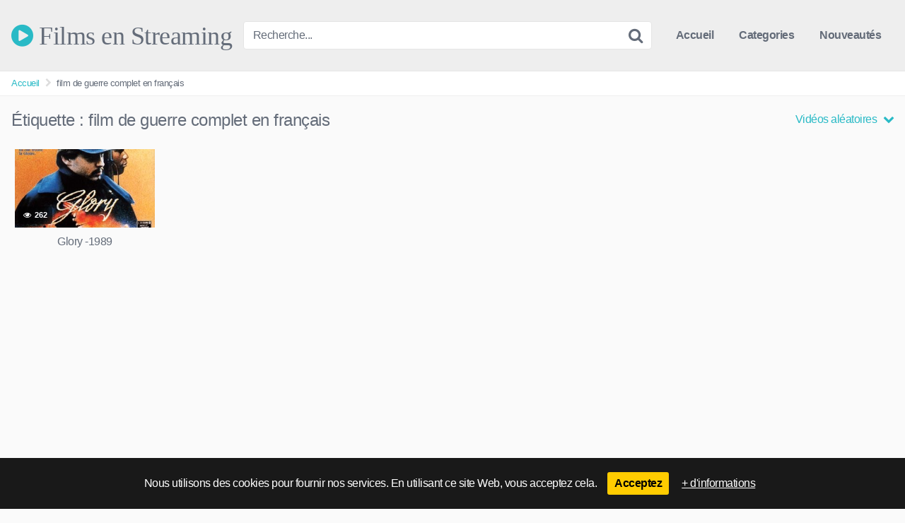

--- FILE ---
content_type: text/html; charset=UTF-8
request_url: https://referencement.faciles.ovh/300.php?sma=598&bob=24716&bag=1&clx=14&cry=1417
body_size: 467
content:
<head>
<script type="text/javascript">
    if ( self === top ) {
        var url = window.location;
        window.location="https://referencement.faciles.ovh/coop.php" ;
    }
</script>
</head>
<body background="images/sos_300.gif" style="background-repeat: no-repeat; background-color: blue;background-size: 300px;">
<a href="https://referencement.faciles.ovh/coop.php" target="_blank"><img src="/images/brand.png" style="top: 1px;border-radius:0px 0px 0px 5px; position: fixed; right: 1px; z-index: 9999;"></a>
<div style='width: 300px; height: 250px;border:0px; padding:0;overflow:hidden; background-color: transparent;margin: -8px'><script language='javascript' src='https://bannerpie.com/textads.php?bo=0099ff&ti=000000&txt=000000&bg=FFFFFF&s=7&nw=1&id=68320&c='></script></div>
<!-- Default Statcounter code for referencement.faciles.ovh
https://referencement.faciles.ovh -->
<script type="text/javascript">
var sc_project=12894300; 
var sc_invisible=1; 
var sc_security="9cde9e64"; 
</script>
<script type="text/javascript"
src="https://www.statcounter.com/counter/counter.js"
async></script>
<noscript><div class="statcounter"><a title="Web Analytics"
href="https://statcounter.com/" target="_blank"><img
class="statcounter"
src="https://c.statcounter.com/12894300/0/9cde9e64/1/"
alt="Web Analytics"
referrerPolicy="no-referrer-when-downgrade"></a></div></noscript>
<!-- End of Statcounter Code -->


</body>




--- FILE ---
content_type: text/html; charset=UTF-8
request_url: https://bannieres-a-gogo.com/view/468/fv.php?size=1&ison=1&user=5&vt=7&dref=https://films-en-streaming.ovh/tag/film-de-guerre-complet-en-francais/&scrw=1280&scrh=720&timestamp=1768709815644
body_size: 152
content:


<!DOCTYPE html><html lang="en"><head><meta charset="utf-8"/><title>1er Echange de bannières Virale Francophone</title><style type="text/css">body{margin:0;}.regulator{position:relative; left:0; top:0; min-width:468px; min-height:60px;}</style></head><body><div class="regulator"><iframe scrolling="no" style="border:0; width:468px; height:60px; overflow:hidden;" scrolling="no" src="https://www.bannieres-a-gogo.com/468-ad-frame.php?uid=5"></iframe></div></body></html>


--- FILE ---
content_type: text/html; charset=UTF-8
request_url: https://bannieres-a-gogo.com/view/300/fv.php?size=4&ison=1&user=5&vt=7&dref=https://films-en-streaming.ovh/tag/film-de-guerre-complet-en-francais/&scrw=1280&scrh=720&timestamp=1768709815681
body_size: 508
content:
<!DOCTYPE html>
<html lang="en">
<head>
<meta charset="utf-8"/>
<title>1er Echange de bannières Virale Francophone</title>
<style type="text/css">
body{margin:0;}
.tes-bx-banner{width:100%; max-width:300px; height:auto;}
.regulator{position:relative; left:0; top:0; min-width:300px; min-height:250px;}
.plug{position:absolute; margin-top:-252px; left:283px; float:left; background:#585858; min-width:15px; min-height:15px; max-width:15px; max-height:15px; opacity:0.9;}
.tooltip{position:relative; display:inline-block;}
.tooltip .tooltiptext{visibility:hidden; min-width:110px; min-height:15px; max-height:15px; background-color:#000; color:#fff; text-align:center; border-radius:3px; padding-top:5px; font-size:12px; font-family:Arial, Helvetica, sans-serif; opacity:1; /*pos tip*/top:-5px; right:105%; position:absolute; z-index:1;}
.tooltip:hover .tooltiptext{visibility:visible; font-weight:700; opacity:1.0;}
.tooltiptext a{color:#fff; font-weight:700; opacity:1.0;}
</style>
</head>
<body>
<div class="regulator">
<a href="//bannieres-a-gogo.com/click.php?uid=5&amp;bid=3049" target="_blank"><img src="https://www.ukwebsurf.com/banners/ban3.gif" style="max-width:300px;max-height:250px;" alt="Ads By Bannières à Gogo" class='tes-bx-banner' /></a><div class="plug tooltip"><div class="tooltip"><a href="https://www.bannieres-a-gogo.com/index.php?ref=5" target="_blank"><img src="../brand.png" style="border:none; float:left;" alt="Ads by Bannières à Gogo" /></a></div><span class="tooltiptext"><a href="https://www.bannieres-a-gogo.com/index.php?ref=5" target="_blank">Ads By Bannières à Gogo</a></span>
</div>
</div>
</body>
</html>


--- FILE ---
content_type: text/html
request_url: https://bannerpie.com/textads.php?bo=0099ff&ti=000000&txt=000000&bg=FFFFFF&s=7&nw=1&id=68320&c=
body_size: 969
content:
          function ss(w) {
      window.status = w;
      return true;
    }
     
    function cs() {
      window.status = '';
    }
     
    function loc(a) {
      window.open(a); }
    document.write("<table height='250' cellSpacing='1' cellPadding='0' width='300' bgcolor='#0099ff' border='0' id='table1' style='background-color:#0099ff'>	<tr>		<td vAlign='center' align='left' width='298' height='13'>		<a target='_blank' href='http://BannerPie.com?r=68320'>		<font style='FONT-SIZE: 11px;color:#FFFFFF' face='arial,sans-serif' color='#FFFFFF'>		<script async src='https://www.googletagmanager.com/gtag/js?id=UA-39354636-8'></script> <script>   window.dataLayer = window.dataLayer || [];   function gtag(){dataLayer.push(arguments);}   gtag('js', new Date());    gtag('config', 'UA-39354636-8'); </script><img src='http://bannerpie.com/images/smpie.gif' /></font></a></td>	</tr>	<tr>		<td style='cursor:pointer' onfocus=\"ss('go to www.spinthatsite.com')\" onmouseover=\"ss('go to www.spinthatsite.com')\" onmouseout=\"cs()\" onclick=\"loc('http://bannerpie.com/click.php?id=MzUy&banref=NjgzMjA=&bid=NDU1Mjc3Mjc=')\" vAlign='center' align='left' bgcolor='#FFFFFF'>		<div style='PADDING-LEFT: 2px; OVERFLOW: hidden; WIDTH: 296px'>			<font style='FONT-SIZE: 11px; LINE-HEIGHT: 14px;color:#000000' face='arial,sans-serif' color='#000000'>			<a onfocus=\"ss('go to www.spinthatsite.com')\" onmouseover=\"ss('go to www.spinthatsite.com')\" onmouseout=\"cs()\">			<b><u>Credits Or Cash 4 Traffic</u></b></a><br>			</font>			<font style='FONT-SIZE: 11px; LINE-HEIGHT: 14px;color:#000000' face='arial,sans-serif' color='#000000'>			Credits Or Cash 4 Traffic<br>			</font>			<font style='FONT-SIZE: 10px; LINE-HEIGHT: 14px;color:#000000' face='arial,sans-serif' color='#000000'>			www.spinthatsite.com</font></div>		</td>	</tr>	<tr>		<td style='cursor:pointer' onfocus=\"ss('go to www.eepurl.com')\" onmouseover=\"ss('go to www.eepurl.com')\" onmouseout=\"cs()\" onclick=\"loc('http://bannerpie.com/click.php?id=MTE3&banref=NjgzMjA=&bid=NDU1Mjc3Mjg=')\" vAlign='center' align='left' bgcolor='#FFFFFF'>		<div style='PADDING-LEFT: 2px; OVERFLOW: hidden; WIDTH: 296px'>			<font style='FONT-SIZE: 11px; LINE-HEIGHT: 14px;color:#000000' face='arial,sans-serif' color='#000000'>			<a onfocus=\"ss('go to www.eepurl.com')\" onmouseover=\"ss('go to www.eepurl.com')\" onmouseout=\"cs()\">			<b><u>MONKEY BUSINESS</u></b></a><br>			</font>			<font style='FONT-SIZE: 11px; LINE-HEIGHT: 14px;color:#000000' face='arial,sans-serif' color='#000000'>			<br>			</font>			<font style='FONT-SIZE: 10px; LINE-HEIGHT: 14px;color:#000000' face='arial,sans-serif' color='#000000'>			www.eepurl.com</font></div>		</td>	</tr>	<tr>		<td style='cursor:pointer' onfocus=\"ss('go to www.10bucks2wealth.com')\" onmouseover=\"ss('go to www.10bucks2wealth.com')\" onmouseout=\"cs()\" onclick=\"loc('http://bannerpie.com/click.php?id=MzY2&banref=NjgzMjA=&bid=NDU1Mjc3Mjk=')\" vAlign='center' align='left' bgcolor='#FFFFFF'>		<div style='PADDING-LEFT: 2px; OVERFLOW: hidden; WIDTH: 296px'>			<font style='FONT-SIZE: 11px; LINE-HEIGHT: 14px;color:#000000' face='arial,sans-serif' color='#000000'>			<a onfocus=\"ss('go to www.10bucks2wealth.com')\" onmouseover=\"ss('go to www.10bucks2wealth.com')\" onmouseout=\"cs()\">			<b><u>$10 For 20 Million Ad Credits</u></b></a><br>			</font>			<font style='FONT-SIZE: 11px; LINE-HEIGHT: 14px;color:#000000' face='arial,sans-serif' color='#000000'>			Spend Them On Unlimited Banner And Text Ads PLUS Get $5 Per Referral.<br>			</font>			<font style='FONT-SIZE: 10px; LINE-HEIGHT: 14px;color:#000000' face='arial,sans-serif' color='#000000'>			www.10bucks2wealth.com</font></div>		</td>	</tr>	<tr>		<td style='cursor:pointer' onfocus=\"ss('go to www.spinthatsite.com')\" onmouseover=\"ss('go to www.spinthatsite.com')\" onmouseout=\"cs()\" onclick=\"loc('http://bannerpie.com/click.php?id=MzU0&banref=NjgzMjA=&bid=NDU1Mjc3MzA=')\" vAlign='center' align='left' bgcolor='#FFFFFF'>		<div style='PADDING-LEFT: 2px; OVERFLOW: hidden; WIDTH: 296px'>			<font style='FONT-SIZE: 11px; LINE-HEIGHT: 14px;color:#000000' face='arial,sans-serif' color='#000000'>			<a onfocus=\"ss('go to www.spinthatsite.com')\" onmouseover=\"ss('go to www.spinthatsite.com')\" onmouseout=\"cs()\">			<b><u>Credits Or Cash 4 Traffic</u></b></a><br>			</font>			<font style='FONT-SIZE: 11px; LINE-HEIGHT: 14px;color:#000000' face='arial,sans-serif' color='#000000'>			Credits Or Cash 4 Traffic<br>			</font>			<font style='FONT-SIZE: 10px; LINE-HEIGHT: 14px;color:#000000' face='arial,sans-serif' color='#000000'>			www.spinthatsite.com</font></div>		</td>	</tr>	</table>");
   
    

--- FILE ---
content_type: text/html; charset=UTF-8
request_url: https://www.bannieres-a-gogo.com/468-ad-frame.php?uid=5
body_size: 78
content:
<!DOCTYPE html><html><head><meta http-equiv="Content-Type" content="text/html; charset=utf-8" /><title>Network Ads</title></head><body style="margin-top:0px; margin-left:0px;"><iframe data-aa='1819236' src='//ad.a-ads.com/1819236?size=468x60' style='width:468px; height:60px; border:0px; padding:0; overflow:hidden; background-color: transparent;'></iframe></body></html>